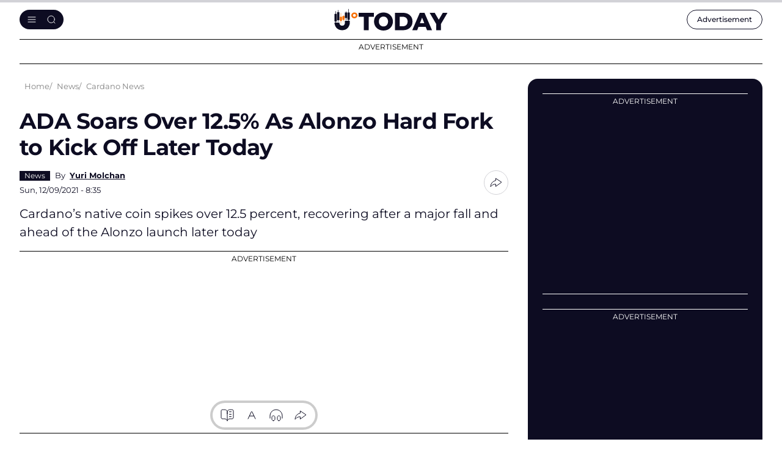

--- FILE ---
content_type: text/html; charset=utf-8
request_url: https://www.google.com/recaptcha/api2/aframe
body_size: -266
content:
<!DOCTYPE HTML><html><head><meta http-equiv="content-type" content="text/html; charset=UTF-8"></head><body><script nonce="Dj1l7ArLf7jM9KTlIWNSpA">/** Anti-fraud and anti-abuse applications only. See google.com/recaptcha */ try{var clients={'sodar':'https://pagead2.googlesyndication.com/pagead/sodar?'};window.addEventListener("message",function(a){try{if(a.source===window.parent){var b=JSON.parse(a.data);var c=clients[b['id']];if(c){var d=document.createElement('img');d.src=c+b['params']+'&rc='+(localStorage.getItem("rc::a")?sessionStorage.getItem("rc::b"):"");window.document.body.appendChild(d);sessionStorage.setItem("rc::e",parseInt(sessionStorage.getItem("rc::e")||0)+1);localStorage.setItem("rc::h",'1769184601715');}}}catch(b){}});window.parent.postMessage("_grecaptcha_ready", "*");}catch(b){}</script></body></html>